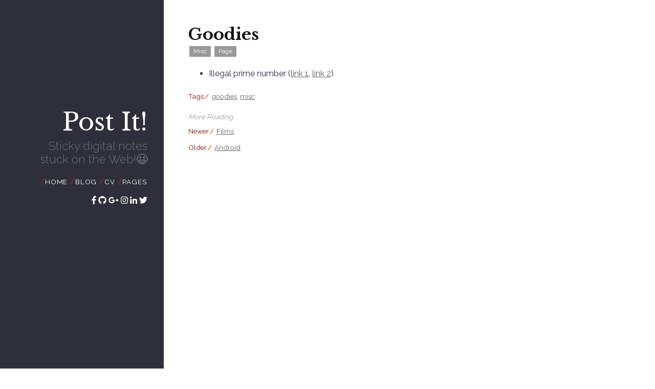

--- FILE ---
content_type: text/html; charset=utf-8
request_url: http://brunettoziosi.com/pages/misc/goodies/
body_size: 2653
content:
<!DOCTYPE html>
<html xmlns="http://www.w3.org/1999/xhtml" xml:lang="en" lang="en-us">
<head>
  <title>
    Goodies // Post It!
  </title>

  <link href="http://gmpg.org/xfn/11" rel="profile">
<meta http-equiv="content-type" content="text/html; charset=utf-8">


<meta name="viewport" content="width=device-width, initial-scale=1.0, maximum-scale=1">

<meta name="description" content="Funny random stuffs found around.">
<meta name="keywords" content="">
<meta name="author" content="">

  <meta property="og:title" content="Goodies" />
<meta property="og:description" content="Funny random stuffs found around." />
<meta property="og:type" content="website" />
<meta property="og:locale" content="en_US" />
<meta property="og:url" content="http://brunettoziosi.com/pages/misc/goodies/" />


  
  <link rel="stylesheet" href="//cdnjs.cloudflare.com/ajax/libs/pure/0.5.0/base-min.css">
  <link rel="stylesheet" href="//cdnjs.cloudflare.com/ajax/libs/pure/0.5.0/pure-min.css">
  
  
    <link rel="stylesheet" href="//cdnjs.cloudflare.com/ajax/libs/pure/0.5.0/grids-responsive-min.css">
  
  

  <link rel="stylesheet" href="http://brunettoziosi.com/css/redlounge.css">
  <link href="//maxcdn.bootstrapcdn.com/font-awesome/4.2.0/css/font-awesome.min.css" rel="stylesheet">
  <link href='//fonts.googleapis.com/css?family=Raleway:400,200,100,700,300,500,600,800' rel='stylesheet' type='text/css'>
  <link href='//fonts.googleapis.com/css?family=Libre+Baskerville:400,700,400italic' rel='stylesheet' type='text/css'>

  
  <link rel="apple-touch-icon-precomposed" sizes="144x144" href="/touch-icon-144-precomposed.png">
  <link rel="shortcut icon" href="/favicon.svg">

  
  

    
  
  <link rel="stylesheet" href="//cdnjs.cloudflare.com/ajax/libs/highlight.js/8.4/styles/tomorrow-night-bright.min.css">
  
  <script src="//cdnjs.cloudflare.com/ajax/libs/highlight.js/8.4/highlight.min.js"></script>
  <script>hljs.initHighlightingOnLoad();</script>


  

  

  <script defer src="https://use.fontawesome.com/releases/v5.0.10/js/all.js" integrity="sha384-slN8GvtUJGnv6ca26v8EzVaR9DC58QEwsIk9q1QXdCU8Yu8ck/tL/5szYlBbqmS+" crossorigin="anonymous"></script>

  
</head>

<body>
	

	<div id="layout" class="pure-g">
    <div class="sidebar pure-u-1 pure-u-md-1-4">
  <div class="header">
    

    <h1 class="brand-title">Post It!</h1>
    <h2 class="brand-tagline">Sticky digital notes
    </br>stuck on the Web!😃</h2>

    <nav class="nav">
      <ul class="nav-list">
        <li class="nav-item"><span class="nav-item-separator">//</span><a href="http://brunettoziosi.com">Home</a></li>
        
          <li class="nav-item"><span class="nav-item-separator">//</span><a href="/posts">Blog</a></li>
        
          <li class="nav-item"><span class="nav-item-separator">//</span><a href="http://brunettoziosi.com/cv">CV</a></li>
        
          <li class="nav-item"><span class="nav-item-separator">//</span><a href="/pages">Pages</a></li>
        
      </ul>
    </nav>

    
    <div class="social-buttons">
      
        
        <a href="http://www.facebook.com/brunettoziosi" target="_blank"><i class='fab fa-facebook-f'></i></a>
        
      
        
        <a href="http://www.github.com/brunetto" target="_blank"><i class='fab fa-github'></i></a>
        
      
        
        <a href="http://plus.google.com/&#43;BrunettoZiosi" target="_blank"><i class='fab fa-google-plus-g'></i></a>
        
      
        
        <a href="https://instagram.com/brunetto.ziosi/" target="_blank"><i class='fab fa-instagram'></i></a>
        
      
        
        <a href="http://www.linkedin.com/in/brunettoziosi" target="_blank"><i class='fab fa-linkedin-in'></i></a>
        
      
        
        <a href="http://www.twitter.com/brunettoziosi" target="_blank"><i class='fab fa-twitter'></i></a>
        
      
      
    </div>
    

  </div>
</div>

	
	

    <div class="content pure-u-1 pure-u-md-3-4">
		<a name="top"></a>
		

		
			
	    
  		<section class="post">
            <h1 class="post-title">
              <a href="/pages/misc/goodies/">Goodies</a>
            </h1>
            <h3 class="post-subtitle">
            	
            </h3>
            
            
            
            
            
            

			
			
				<div class="post-categories">
				
					<a class="post-category post-category-misc" href="http://brunettoziosi.com/categories/misc">Misc</a>
				
					<a class="post-category post-category-page" href="http://brunettoziosi.com/categories/page">Page</a>
				
				</div>
			

			

			

            <ul>
<li>Illegal prime number (<a href="http://en.wikipedia.org/wiki/Illegal_prime">link 1</a>, <a href="http://fatphil.org/maths/illegal1.html">link 2</a>)</li>
</ul>

	
			

			
				<div class="tags-list">
					<span class="dark-red">Tags</span><span class="decorative-marker">//</span>
					
	                <a class="post-tag post-tag-goodies" href="http://brunettoziosi.com/tags/goodies">goodies</a>,
	                
	                <a class="post-tag post-tag-misc" href="http://brunettoziosi.com/tags/misc">misc</a>,
	                
				</div>
			

			
				<div class="paging">
					<span class="paging-label">More Reading</span>
					
					<div class="paging-newer">
						<span class="dark-red">Newer</span><span class="decorative-marker">//</span>
						<a class="paging-link" href="/pages/personal/films/">Films</a>
		            </div>
		            

					
					<div class="paging-older">
						<span class="dark-red">Older</span><span class="decorative-marker">//</span>
			            <a class="paging-link" href="/pages/tech/android/">Android</a>
		            </div>
		            
	            </div>
            
          </section>
          

          	<div id="disqus_thread"></div>
<script type="text/javascript">

(function() {
    
    
    if (window.location.hostname == "localhost")
        return;

    var dsq = document.createElement('script'); dsq.type = 'text/javascript'; dsq.async = true;
    var disqus_shortname = "brunettoziosieu";   
    dsq.src = '//' + disqus_shortname + '.disqus.com/embed.js';
    (document.getElementsByTagName('head')[0] || document.getElementsByTagName('body')[0]).appendChild(dsq);
})();
</script>
<noscript>Please enable JavaScript to view the <a href="http://disqus.com/?ref_noscript">comments powered by Disqus.</a></noscript>
<a href="http://disqus.com/" class="dsq-brlink">comments powered by <span class="logo-disqus">Disqus</span></a>

          
        
      <div class="footer">
	<hr class="thin" />
	<div class="pure-menu pure-menu-horizontal pure-menu-open">
		<ul class="footer-menu">
		
		</ul>
	</div>
	<p>&copy; 2018 
	<a href="https://plus.google.com/117554238100031566866?rel=author">Brunetto Ziosi</a>. All rights reserved. </br>
	Theme by <a href="https://github.com/tmaiaroto/hugo-redlounge">Tom Maiaroto</a>, Generated (with ❤) using <a href="http://gohugo.io/">Hugo.</a></p>
</div>

    </div>
  </div>
	

	

  
  <script src="http://cdnjs.cloudflare.com/ajax/libs/mathjax/2.7.1/MathJax.js?config=TeX-AMS_HTML&delayStartupUntil=configured" type="text/javascript"></script>
    <script type="text/javascript">
    
    MathJax.Hub.Config({
      tex2jax: {
      inlineMath: [ ['$','$'], ["\\(","\\)"] ],
      skipTags: ['script', 'noscript', 'style', 'textarea', 'pre'],
      extensions: ["AMSmath.js", "AMSsymbols.js", "autobold.js"]
      }
    });
    MathJax.Hub.Queue(function() {
      $(MathJax.Hub.getAllJax()).map(function(index, elem) {
        return(elem.SourceElement());
      }).parent().addClass('has-jax');
    });
    MathJax.Hub.Configured();
    </script>
</body>
</html>


--- FILE ---
content_type: text/css; charset=utf-8
request_url: http://brunettoziosi.com/css/redlounge.css
body_size: 2085
content:
* {
    -webkit-box-sizing: border-box;
    -moz-box-sizing: border-box;
    box-sizing: border-box;
}
html {
	color: #2d303b;
}
html, p, nav, section, article {
	font-family: 'Raleway', 'Helvetica', 'Arial', sans-serif;
}
pre {
    padding: 0;
}
p {
	color: #2d303b;
}
a {
  -o-transition:.5s;
  -ms-transition:.5s;
  -moz-transition:.5s;
  -webkit-transition:.5s;
  transition:.5s;
  color: #616161;
}
a:hover {
	color:#E54028;
}
a:hover,
a:focus {
    text-decoration: underline;
}
a.pure-button:hover, a.pure-button:focus {
	color: inherit;
	text-decoration: none;
}
a.pure-button-primary:hover, a.pure-button-primary:focus {
	color: #fff;
}
p a {
	color:#7F1000;
}
h1 {
	font-family: 'Libre Baskerville', serif;
	font-weight: 700; 
}
.center {
	text-align: center;
}
.red {
	color: #E54028;
}
.dark-red {
	color: #7F1000;
}
.thin-line {
	height: 1px;
	border: 0px;
	background: #eee;
}

/* Layout */
.pure-img-responsive {
    max-width: 100%;
    height: auto;
}
#layout {
    padding: 0;
}
.header {
    text-align: center;
    top: auto;
    margin: 3em auto;
}
.content {
    padding: 2em 1em 0;
}

/* Sidebar */
h1.brand-title {
	font-family: 'Libre Baskerville', serif;
	font-weight: 400;
	padding-top: 1rem;
	font-size: 3rem;
	margin-bottom: 0.25rem;
}
h2.brand-tagline {
	font-size: 1.4rem;
	margin-top: 0.25rem;
}
.sidebar h1.brand-title {
	color: #fff;
}
.brand-tagline {
	font-family: 'Raleway', 'Helvetica', 'Arial', sans-serif;
	font-weight: 200;
}
.sidebar {
	background: #2d303b;
}
.sidebar, .sidebar p {
	color: #8b8b8b;
}
.sidebar a {
  color: #fff;
}
.sidebar a:hover {
	color:#E54028;
}

/* Nav */
.nav-list {
    margin: 0;
    padding: 0;
    list-style: none;
    padding-bottom: 1rem;
}
.nav-item {
    display: inline-block;
    *display: inline;
    zoom: 1;
}
.nav-item a {
    background: transparent;
    color: #fff;
    margin-top: 1rem;
    letter-spacing: 0.05rem;
    text-transform: uppercase;
    font-size: 0.85rem;
    text-decoration: none;
    margin-right: 0.1rem;
    line-height: 1.5rem;
}
.nav-item a:hover,
.nav-item a:focus {
    text-decoration: none;
}
.nav-item-separator {
	font-weight: 100;
	font-family: 'Raleway', 'Helvetica', 'Arial', sans-serif;
	color: #E54028;
	letter-spacing: -0.35rem;
	margin-right: 0.4rem;
}

/* Nav To Top */
#nav-to-top {
	display: none;
	position: fixed;
	right: 0;
	top: 10px;
	padding: 0.5rem 1.5rem 0.5rem 0.5rem;
	font-size: 0.85rem;
	background: #fff;
}

/* Posts */
h1.post-title a {
	text-decoration: none;
	color: #111111;
}
.post-date {
	color: #E54028;
	font-family: 'Libre Baskerville', serif;
	font-weight: 400;
	font-size: 1.0rem;
}
.post-date-day {
	font-size: 1.5rem;
	margin-right: -0.2rem;
}
.post-date-separator {
	font-family: 'Raleway', 'Helvetica', 'Arial', sans-serif;
	font-weight: 100;
	letter-spacing: -0.35rem;
	font-size: 1.9rem;
	color: #7F1000;
}
.post-date-month {
	font-size: 0.8rem;
	color: #7F1000;
}
.post-date-year {
	font-size: 0.8rem;
	color: #7F1000;
}
a.post-author {
	font-size: 0.9rem;
	text-decoration: underline;
}
.post-author-single {
	font-size: 0.9rem;
}
.post-author-social a {
	color: #bbb;
}
.post-author-social a:hover, .post-author-social a:focus {
	color: #E54028;
}
.post-author-social i {
	font-size: 0.9rem;
}
.post {
    padding-bottom: 1.8rem;
    line-height: 1.75rem;
}
.post p {
	margin-bottom: 1.75rem;
	margin-top: 0;
}
.post h3 {
	margin-bottom: .25rem;
	font-size: 1.4rem;
	color: #7F1000;
	font-weight: 500;
}
.post h3.post-subtitle {
	font-weight: 200;
	color: #999;
}
.post-title {
    font-size: 2rem;
    color: #222;
    margin-bottom: 0.25rem;
}
.post-subtitle {
	font-size: 1.5rem;
	margin: 0;
	font-weight: 200;
	font-family: 'Raleway', 'Helvetica', 'Arial', sans-serif;
	color: #999;
}
.post-reading-time {
	display: inline;
	font-size: 0.65rem;
	color: #aeaeae;
}
.post-avatar-wrapper {
	width: 50px;
	height: 50px;
	border-radius: 50px;
    overflow: hidden;
    margin-left: 1rem;
    float: right;
}
.post-avatar {
    height: 50px;
}
.post-summary {
	margin-top: 0.5rem;
}
.read-more-link {
	float: right;
	clear: left;
	margin-top: 0.25rem;
}
.read-more-link a {
	text-decoration: none;
	/*text-transform: uppercase;*/
	font-weight: 400;
	font-size: 0.9rem;
	color: #7F1000;
}
.read-more-link a:hover, .read-more-link a:focus {
	color: #E54028;
}
.read-more-slashes {
	font-weight: 100;
	font-family: 'Raleway', 'Helvetica', 'Arial', sans-serif;
	color: #E54028;
	letter-spacing: -0.26rem;
	margin-right: 0.3rem;
}

.post-description {
    color: #444;
    line-height: 1.8rem;
}
.post-meta {
    color: #2d303b;
    font-size: 90%;
    margin: 0;
}
p.post-meta {
	margin-bottom: 0;
}
.post-meta a {
	color: #616161;
}
.post-meta a:hover {
	color: #E54028;
}
.post-categories {
	clear: left;
}
.post-category {
    margin: 0 0.1rem;
    padding: 0.2rem 0.5rem;
    color: #fff;
    background: #999;
    font-size: 0.75rem;
}
.post-category-summary {
    margin: 0.5rem 0.5rem;
	margin-top: 50px;
	 line-height: 200%;
    padding: 0.2rem 0.5rem;
    color: #fff;
    background: #7F1000;
    font-size: 1.25rem;
}
a.post-category {
	text-decoration: none;
}
a.post-category-summary {
	text-decoration: none;
}
a.post-category:hover {
	color: #fff;
	text-decoration: underline;
}

a.post-category-summary:hover {
	color: #fff;
	text-decoration: underline;
}

/* Banner Image */
.content-banner-image {
	overflow: hidden;
}
.content-banner-image-inline {
	float: right;
	margin: 0.5rem 0 1.5rem 2rem;
}

/* Social Sharing */
.social-sharing {
	clear: left;
	padding-left: 2px;
	margin-top: 0.75rem;
	margin-bottom: 0.75rem;
}
.social-sharing a {
	padding: 0.4rem;
	background: #ccc;
	color: #fff;
	text-align: center;
}
.social-sharing a i {
	width: 16px;
}
.social-sharing a i span {
	display: none;
}
.social-sharing a.share-button-twitter:hover {
	background: #00aced;
}
.social-sharing a.share-button-facebook:hover {
	background: #3b5998;
}
.social-sharing a.share-button-linkedin:hover {
	background: #007bb6;
}
.social-sharing a.share-button-google-plus:hover {
	background: #dd4b39;
}
.social-sharing a.share-button-pinterest:hover {
	background: #cb2027;
}
.social-sharing a.share-button-vk:hover {
	background: #45668e;
}

/* Tags */
.tags-list {
	clear: left;
	margin-bottom: 0.75rem;
	font-size: 0.85rem;
	color: #999;
}

/* Decorative Marker */
.decorative-marker {
	color: #E54028;
	letter-spacing: -0.25rem;
	margin-right: 0.4rem;
	margin-lefT: 0.1rem;
}

/* Paging */
.paging {
	margin-bottom: 0.75rem;
}
.paging, .paging-older, .paging-newer {
	clear: left;
	font-size: 0.85rem;
}
.paging-older, .paging-newer {
	margin-bottom: 0.25rem;
}
.paging-label {
	color: #999;
	font-style: italic;
}

/* ToC */
#toc {
	float: right;
	padding: 0 1rem 1rem 1rem;
	border-left: 1px solid #eee;
	font-size: 0.9rem;
}
nav#TableOfContents li {
	padding-bottom: 0.25rem;
}
.toc-label {
	font-size: 0.8rem;
	color: #aeaeae;
}

/* Footer */
.footer {
    text-align: center;
    padding: 1rem 0;
    font-weight: 100;
    color: #aeaeae;
    font-size: 0.7rem;
}
.footer a, .footer p {
	color: #aeaeae;
}
.footer a {
	text-decoration: none;
}
.footer a:hover {
	color:#E54028;
	text-decoration: underline;
}
.footer .pure-menu a:hover,
.footer .pure-menu a:focus {
    background: none;
}
ul.footer-menu {
	list-style: none;
	display: block;
	text-align:center;
	margin: 0;
	padding: 0;
}
.footer-menu li {
	display: inline-block;
	margin-right: 0.5rem;
	font-size: 0.8rem;
}
hr.thin {
	height: 1px;
	border: 0;
	color: #eee;
	background-color: #eee;
	width: 90%;
}

@media (max-width: 1024px) {
	h1.brand-title {
		font-size: 2.5rem;
	}
	h2.brand-tagline {
		font-size: 1.2rem;
	}
}

@media (min-width: 48rem) {
	.content {
        padding: 2rem 3rem 0;
        margin-left: 25%;
    }

    .content-banner-image {
    	margin-left: 25%;
    }

    .header {
        margin: 60% 2rem 0;
        text-align: right;
    }

    .sidebar {
        position: fixed;
        top: 0;
        bottom: 0;
    }
}

--- FILE ---
content_type: text/css; charset=utf-8
request_url: http://cdnjs.cloudflare.com/ajax/libs/highlight.js/8.4/styles/tomorrow-night-bright.min.css
body_size: 466
content:
.hljs-comment{color:#969896}.hljs-variable,.hljs-attribute,.hljs-tag,.hljs-regexp,.ruby .hljs-constant,.xml .hljs-tag .hljs-title,.xml .hljs-pi,.xml .hljs-doctype,.html .hljs-doctype,.css .hljs-id,.css .hljs-class,.css .hljs-pseudo{color:#d54e53}.hljs-number,.hljs-preprocessor,.hljs-pragma,.hljs-built_in,.hljs-literal,.hljs-params,.hljs-constant{color:#e78c45}.ruby .hljs-class .hljs-title,.css .hljs-rules .hljs-attribute{color:#e7c547}.hljs-string,.hljs-value,.hljs-inheritance,.hljs-header,.ruby .hljs-symbol,.xml .hljs-cdata{color:#b9ca4a}.hljs-title,.css .hljs-hexcolor{color:#70c0b1}.hljs-function,.python .hljs-decorator,.python .hljs-title,.ruby .hljs-function .hljs-title,.ruby .hljs-title .hljs-keyword,.perl .hljs-sub,.javascript .hljs-title,.coffeescript .hljs-title{color:#7aa6da}.hljs-keyword,.javascript .hljs-function{color:#c397d8}.hljs{display:block;overflow-x:auto;background:black;color:#eaeaea;padding:0.5em;-webkit-text-size-adjust:none}.coffeescript .javascript,.javascript .xml,.tex .hljs-formula,.xml .javascript,.xml .vbscript,.xml .css,.xml .hljs-cdata{opacity:0.5}